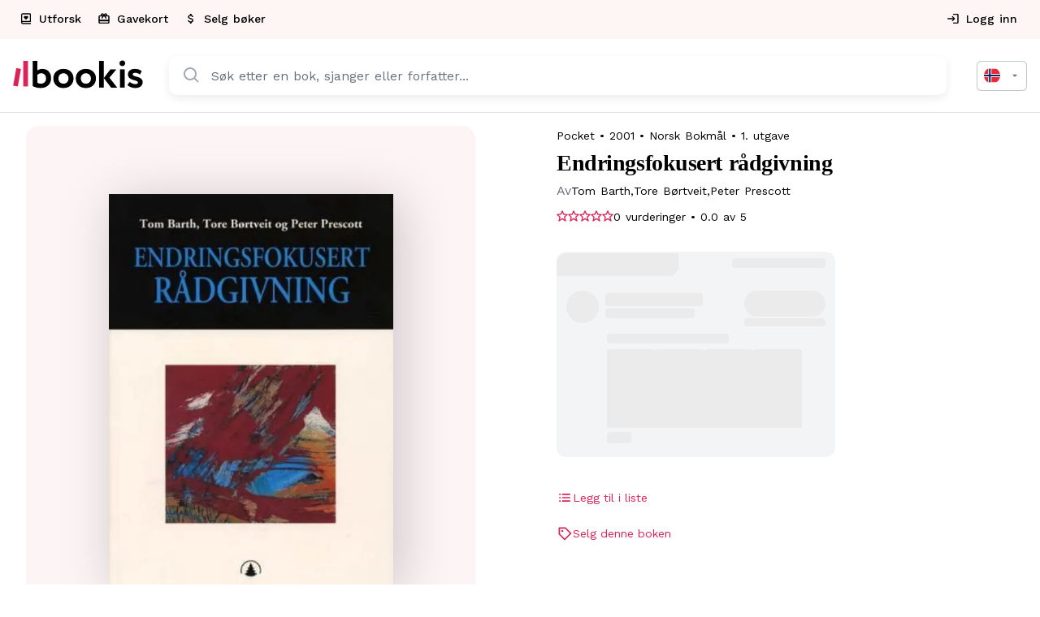

--- FILE ---
content_type: text/html; charset=UTF-8
request_url: https://bookis.com/no/books/tom-barth-endringsfokusert-radgivning-2001
body_size: 2276
content:
<!DOCTYPE html>
<html lang="en">
<head>
    <meta charset="utf-8">
    <meta name="viewport" content="width=device-width, initial-scale=1">
    <title></title>
    <style>
        body {
            font-family: "Arial";
        }
    </style>
    <script type="text/javascript">
    window.awsWafCookieDomainList = [];
    window.gokuProps = {
"key":"AQIDAHjcYu/GjX+QlghicBgQ/7bFaQZ+m5FKCMDnO+vTbNg96AH1Q5HNwNd7qjjKSrZjUukeAAAAfjB8BgkqhkiG9w0BBwagbzBtAgEAMGgGCSqGSIb3DQEHATAeBglghkgBZQMEAS4wEQQMfgpC+9noOqv6D5WhAgEQgDtFu65+OI9VbazoI71eV0vODu7/FNxdN/q+yY44WBCOiLEjuPajdxaNTxqbBo2uz8DtSa27r4Hpv79MjQ==",
          "iv":"D549JQBr4AAAB6y8",
          "context":"pAkm66M2D6LegFkT6yu+SbcGRTplwSO17jQCY7cMcmFigj2KWhLTYCZZnXpMB1Zb10Y4pO9o1G70Jrhf+xKkDvr2PuAVjn/fkigRP2lsdplFcY/Ei+YHIS2DX3uOxQYD/vVqyl+E3n9wcd1UsuGyzB7GfDzl8FS9SYoAUl1B3kkoTiLV+cKsHp+PRcLwNtGxzlMglDZ1xTu32pGtWGljchWlQE+JntdjmvhBh/CqyrIrlq4bbmhSzBJyO97MX+QmaXS83TwugykBJttKfYCSQ/maNnwAlLFYeI0G7VhMsTkuYO2p8vMnkh74KxHgdA6ID1HDs06Mp2nl3YjXIqhQmLNifk7iBdp8ZCRqYuoYZb4bZqoS81Z+uOMdqgBT7wyencrVLYVlayyaYPNfNqYfxyUzo7awABlZEN+8uHD13Mio42MEIokG3zJZuJicndnlgH7vPh/M0/yEFrXw/kkjkV6z5ND9ezckAnDgR0myxm0R1aJvAYYdRaGVgDdna3DR4cuI0G9tm8NEIEN7mCAbUDId6NBtLNLoZhasKfKZJiVIUWl2dzlbOG4tBw+1fTUMmm3PEutTXrioslm6qCDRd39AzwkVCAvhqSGoxJIbqFf/MBzbBd/XnxNWUFS0XERPZpkXQxI4R0sci3piC7Bynvd7Vo58lf40FlbGhKxoivbi0qAixiGBhVz9aVUCvalRsskIqFwnMdRvysbuhgIPWmaZzI/xmPtkTLImkvL9/aoyqgjI9fpo+VpooEzCwdQ4dkkB9i5WkmLvN4Vig4tAUNep8Abk1PW3SSP+c6bISil5fpR0qPI="
};
    </script>
    <script src="https://fdf452107f70.ea4d5fab.us-east-2.token.awswaf.com/fdf452107f70/dbc2307d2ec0/eb5f32a7e59b/challenge.js"></script>
</head>
<body>
    <div id="challenge-container"></div>
    <script type="text/javascript">
        AwsWafIntegration.saveReferrer();
        AwsWafIntegration.checkForceRefresh().then((forceRefresh) => {
            if (forceRefresh) {
                AwsWafIntegration.forceRefreshToken().then(() => {
                    window.location.reload(true);
                });
            } else {
                AwsWafIntegration.getToken().then(() => {
                    window.location.reload(true);
                });
            }
        });
    </script>
    <noscript>
        <h1>JavaScript is disabled</h1>
        In order to continue, we need to verify that you're not a robot.
        This requires JavaScript. Enable JavaScript and then reload the page.
    </noscript>
</body>
</html>

--- FILE ---
content_type: application/javascript; charset=utf-8
request_url: https://bookis.com/_next/static/chunks/9803-a55e14f8c707d8d7.js
body_size: 5697
content:
"use strict";(self.webpackChunk_N_E=self.webpackChunk_N_E||[]).push([[9803],{63407:(e,t,r)=>{r.d(t,{Vx:()=>o,ms:()=>i,oB:()=>a});var n=r(15206),a=function(e){return e.RELEVANCE="",e.RATING="ratingAvg:desc",e.POPULARITY="books.popularity.popularityScore360d:desc",e}({});let o={[n.T.SWEDEN]:"books_sweden",[n.T.NORWAY]:"books_norway"};var i=function(e){return e.AUTHOR_FULL_NAME="authors.primaryRoles.fullName",e.MEETUP_AVAILABLE="books.availability.meetup.available",e.SHIPPING_AVAILABLE="books.availability.shipping.available",e.EDITION_NUMBER="books.editionNumber",e.FORMAT="books.format",e.BOOK_LANGUAGES="books.languages",e.PUBLISHER="books.publisher",e.BOOK_SERIES_TITLE="books.seriesTitle",e.YEAR="books.year",e.GENRE_CODE="genres.code",e.LANGUAGES="languages",e.RATING_AVG="ratingAvg",e.RATING_VOTES="ratingVotes",e.REVIEW_COUNT="reviewCount",e.SERIES_TITLE="seriesTitle",e.NORWEGIAN_BOOK_GROUP="books.norwegianBookGroup",e}({})},59746:(e,t,r)=>{r.d(t,{o:()=>n});let n=(0,r(12115).createContext)(null)},96911:(e,t,r)=>{r.d(t,{N:()=>o});var n=r(12115),a=r(59746);let o=()=>{let e=(0,n.useContext)(a.o);if(!e)throw Error("useBookSearch must be used within a SearchProvider");let t=n.useCallback(function(t){let r=arguments.length>1&&void 0!==arguments[1]?arguments[1]:e.semanticEnabled;e.setQuery(t),r!==e.semanticEnabled&&e.setSemanticEnabled(r)},[e.semanticEnabled]);return{hits:e.hits,isLoading:e.isLoading,nextPage:e.nextPage,hasMore:e.hasMore,pagination:e.pagination,query:e.query,setQuery:t,resetQuery:e.resetQuery,perPage:e.perPage,setPerPage:e.setPerPage,semanticEnabled:e.semanticEnabled,setSemanticEnabled:e.setSemanticEnabled}}},934:(e,t,r)=>{r.d(t,{L:()=>o,M:()=>i});var n=r(12115),a=r(74165);let o=()=>{let{activeRefinements:e,setActiveRefinements:t,facetDistribution:r}=(0,a.t)(),o=(0,n.useRef)([]),i=(t,r)=>Array.from(e).some(e=>e.attribute===r&&e.value===t);return{toggleRefinement:e=>{e&&t(t=>{let r=new Set(t);return i(e.value,e.attribute)?r.forEach(t=>{t.value===e.value&&t.attribute===e.attribute&&r.delete(t)}):r.add({value:e.value,attribute:e.attribute}),r})},items:o.current,resetRefinements:()=>{t(new Set)},activeRefinements:e,facetDistribution:r}},i=e=>{let{attribute:t,transformItems:r}=e,{activeRefinements:o,setActiveRefinements:i,facetDistribution:s,setFilterAttributes:l}=(0,a.t)(),c=(0,n.useRef)([]),d=(e,t)=>Array.from(o).some(r=>r.attribute===t&&r.value===e),u=e=>{i(r=>{let n=new Set(r);return d(e,t)||n.add({value:e,attribute:t}),n})};if(Object.keys(s).length>0){let e=Object.entries(s[t]||{}).map(e=>{let[r,n]=e,a=d(r,t);return{value:r,isRefined:a,count:Number(n),attribute:t,label:r}}),n=r?r(e):e;c.current=n}return(0,n.useEffect)(()=>{t&&l(e=>Array.from(new Set([...e,t])))},[]),{toggleRefinement:e=>{e&&i(r=>{let n=new Set(r);return d(e,t)?n.forEach(r=>{r.value===e&&r.attribute===t&&n.delete(r)}):n.add({value:e,attribute:t}),n})},setRefinement:u,items:c.current,resetRefinements:()=>u("")}}},15346:(e,t,r)=>{r.d(t,{C:()=>i});var n=r(57336),a=r(74165);let o=()=>Object.values(n.o).map(e=>({value:e})),i=()=>{let{setCurrentSortOption:e,currentSortOption:t}=(0,a.t)(),r=o(),n=r[0];return{setSorting:t=>{let n=r.find(e=>e.value===t.value);n&&e(n)},resetSorting:()=>{e(n)},defaultOption:n,currentSortOption:t,sortingOptions:r}}},74165:(e,t,r)=>{r.d(t,{t:()=>o});var n=r(12115),a=r(59746);let o=()=>{let e=(0,n.useContext)(a.o);if(!e)throw Error("useBookSearch must be used within a SearchProvider");return{activeRefinements:e.activeRefinements,setActiveRefinements:e.setActiveRefinements,filterAttributes:e.filterAttributes||[],setFilterAttributes:e.setFilterAttributes,currentSortOption:e.currentSortOption,setCurrentSortOption:e.setCurrentSortOption,facetDistribution:e.facetDistribution}}},27475:(e,t,r)=>{r.d(t,{A:()=>a});var n=r(12115);let a=(e,t)=>{(0,n.useEffect)(()=>{let r=r=>{!e.current||e.current.contains(r.target)||t(r)};return document.addEventListener("mousedown",r),document.addEventListener("touchstart",r),()=>{document.removeEventListener("mousedown",r),document.removeEventListener("touchstart",r)}},[e,t])}},7952:(e,t,r)=>{r.d(t,{A:()=>a});var n=r(95155);r(12115);let a=e=>(0,n.jsx)("svg",{xmlns:"http://www.w3.org/2000/svg",viewBox:"0 0 24 24",...e,children:(0,n.jsx)("path",{d:"M16.293 9.293 12 13.586 7.707 9.293l-1.414 1.414L12 16.414l5.707-5.707z"})})},26489:(e,t,r)=>{r.d(t,{A:()=>a});var n=r(95155);r(12115);let a=e=>(0,n.jsx)("svg",{xmlns:"http://www.w3.org/2000/svg",viewBox:"0 0 24 24",...e,children:(0,n.jsx)("path",{d:"M12 2C6.486 2 2 6.486 2 12s4.486 10 10 10 10-4.486 10-10S17.514 2 12 2zm4.207 12.793-1.414 1.414L12 13.414l-2.793 2.793-1.414-1.414L10.586 12 7.793 9.207l1.414-1.414L12 10.586l2.793-2.793 1.414 1.414L13.414 12l2.793 2.793z"})})},19579:(e,t,r)=>{r.d(t,{Ay:()=>D});var n=r(60160),a=r(85407),o=r(12115),i=r(43463),s=r(7123),l=r(83194),c=r(1206),d=r(85542),u=r(63919),p=r(59328),m=r(35761),f=r(23444),v=r(66855),h=r(95155);let g=["addEndListener","appear","children","container","direction","easing","in","onEnter","onEntered","onEntering","onExit","onExited","onExiting","style","timeout","TransitionComponent"];function A(e,t,r){let n=function(e,t,r){let n;let a=t.getBoundingClientRect(),o=r&&r.getBoundingClientRect(),i=(0,v.A)(t);if(t.fakeTransform)n=t.fakeTransform;else{let e=i.getComputedStyle(t);n=e.getPropertyValue("-webkit-transform")||e.getPropertyValue("transform")}let s=0,l=0;if(n&&"none"!==n&&"string"==typeof n){let e=n.split("(")[1].split(")")[0].split(",");s=parseInt(e[4],10),l=parseInt(e[5],10)}return"left"===e?o?"translateX(".concat(o.right+s-a.left,"px)"):"translateX(".concat(i.innerWidth+s-a.left,"px)"):"right"===e?o?"translateX(-".concat(a.right-o.left-s,"px)"):"translateX(-".concat(a.left+a.width-s,"px)"):"up"===e?o?"translateY(".concat(o.bottom+l-a.top,"px)"):"translateY(".concat(i.innerHeight+l-a.top,"px)"):o?"translateY(-".concat(a.top-o.top+a.height-l,"px)"):"translateY(-".concat(a.top+a.height-l,"px)")}(e,t,"function"==typeof r?r():r);n&&(t.style.webkitTransform=n,t.style.transform=n)}let b=o.forwardRef(function(e,t){let r=(0,m.A)(),i={enter:r.transitions.easing.easeOut,exit:r.transitions.easing.sharp},s={enter:r.transitions.duration.enteringScreen,exit:r.transitions.duration.leavingScreen},{addEndListener:l,appear:c=!0,children:b,container:y,direction:x="down",easing:E=i,in:w,onEnter:k,onEntered:S,onEntering:R,onExit:L,onExited:C,onExiting:O,style:I,timeout:M=s,TransitionComponent:T=d.Ay}=e,P=(0,n.A)(e,g),N=o.useRef(null),B=(0,p.A)(b.ref,N,t),D=e=>t=>{e&&(void 0===t?e(N.current):e(N.current,t))},_=D((e,t)=>{A(x,e,y),(0,f.q)(e),k&&k(e,t)}),V=D((e,t)=>{let n=(0,f.c)({timeout:M,style:I,easing:E},{mode:"enter"});e.style.webkitTransition=r.transitions.create("-webkit-transform",(0,a.A)({},n)),e.style.transition=r.transitions.create("transform",(0,a.A)({},n)),e.style.webkitTransform="none",e.style.transform="none",R&&R(e,t)}),j=D(S),G=D(O),z=D(e=>{let t=(0,f.c)({timeout:M,style:I,easing:E},{mode:"exit"});e.style.webkitTransition=r.transitions.create("-webkit-transform",t),e.style.transition=r.transitions.create("transform",t),A(x,e,y),L&&L(e)}),U=D(e=>{e.style.webkitTransition="",e.style.transition="",C&&C(e)}),H=o.useCallback(()=>{N.current&&A(x,N.current,y)},[x,y]);return o.useEffect(()=>{if(w||"down"===x||"right"===x)return;let e=(0,u.A)(()=>{N.current&&A(x,N.current,y)}),t=(0,v.A)(N.current);return t.addEventListener("resize",e),()=>{e.clear(),t.removeEventListener("resize",e)}},[x,w,y]),o.useEffect(()=>{w||H()},[w,H]),(0,h.jsx)(T,(0,a.A)({nodeRef:N,onEnter:_,onEntered:j,onEntering:V,onExit:z,onExited:U,onExiting:G,addEndListener:e=>{l&&l(N.current,e)},appear:c,in:w,timeout:M},P,{children:(e,t)=>o.cloneElement(b,(0,a.A)({ref:B,style:(0,a.A)({visibility:"exited"!==e||w?void 0:"hidden"},I,b.props.style)},t))}))});var y=r(46106),x=r(37410),E=r(49757),w=r(89142),k=r(37306),S=r(81045),R=r(37157);function L(e){return(0,R.Ay)("MuiDrawer",e)}(0,S.A)("MuiDrawer",["root","docked","paper","paperAnchorLeft","paperAnchorRight","paperAnchorTop","paperAnchorBottom","paperAnchorDockedLeft","paperAnchorDockedRight","paperAnchorDockedTop","paperAnchorDockedBottom","modal"]);let C=["BackdropProps"],O=["anchor","BackdropProps","children","className","elevation","hideBackdrop","ModalProps","onClose","open","PaperProps","SlideProps","TransitionComponent","transitionDuration","variant"],I=(e,t)=>{let{ownerState:r}=e;return[t.root,("permanent"===r.variant||"persistent"===r.variant)&&t.docked,t.modal]},M=e=>{let{classes:t,anchor:r,variant:n}=e,a={root:["root"],docked:[("permanent"===n||"persistent"===n)&&"docked"],modal:["modal"],paper:["paper","paperAnchor".concat((0,x.A)(r)),"temporary"!==n&&"paperAnchorDocked".concat((0,x.A)(r))]};return(0,s.A)(a,L,t)},T=(0,w.Ay)(c.A,{name:"MuiDrawer",slot:"Root",overridesResolver:I})(e=>{let{theme:t}=e;return{zIndex:(t.vars||t).zIndex.drawer}}),P=(0,w.Ay)("div",{shouldForwardProp:k.A,name:"MuiDrawer",slot:"Docked",skipVariantsResolver:!1,overridesResolver:I})({flex:"0 0 auto"}),N=(0,w.Ay)(y.A,{name:"MuiDrawer",slot:"Paper",overridesResolver:(e,t)=>{let{ownerState:r}=e;return[t.paper,t["paperAnchor".concat((0,x.A)(r.anchor))],"temporary"!==r.variant&&t["paperAnchorDocked".concat((0,x.A)(r.anchor))]]}})(e=>{let{theme:t,ownerState:r}=e;return(0,a.A)({overflowY:"auto",display:"flex",flexDirection:"column",height:"100%",flex:"1 0 auto",zIndex:(t.vars||t).zIndex.drawer,WebkitOverflowScrolling:"touch",position:"fixed",top:0,outline:0},"left"===r.anchor&&{left:0},"top"===r.anchor&&{top:0,left:0,right:0,height:"auto",maxHeight:"100%"},"right"===r.anchor&&{right:0},"bottom"===r.anchor&&{top:"auto",left:0,bottom:0,right:0,height:"auto",maxHeight:"100%"},"left"===r.anchor&&"temporary"!==r.variant&&{borderRight:"1px solid ".concat((t.vars||t).palette.divider)},"top"===r.anchor&&"temporary"!==r.variant&&{borderBottom:"1px solid ".concat((t.vars||t).palette.divider)},"right"===r.anchor&&"temporary"!==r.variant&&{borderLeft:"1px solid ".concat((t.vars||t).palette.divider)},"bottom"===r.anchor&&"temporary"!==r.variant&&{borderTop:"1px solid ".concat((t.vars||t).palette.divider)})}),B={left:"right",right:"left",top:"down",bottom:"up"},D=o.forwardRef(function(e,t){let r=(0,E.A)({props:e,name:"MuiDrawer"}),s=(0,m.A)(),c=(0,l.I)(),d={enter:s.transitions.duration.enteringScreen,exit:s.transitions.duration.leavingScreen},{anchor:u="left",BackdropProps:p,children:f,className:v,elevation:g=16,hideBackdrop:A=!1,ModalProps:{BackdropProps:y}={},onClose:x,open:w=!1,PaperProps:k={},SlideProps:S,TransitionComponent:R=b,transitionDuration:L=d,variant:I="temporary"}=r,D=(0,n.A)(r.ModalProps,C),_=(0,n.A)(r,O),V=o.useRef(!1);o.useEffect(()=>{V.current=!0},[]);let j=function(e,t){let{direction:r}=e;return"rtl"===r&&-1!==["left","right"].indexOf(t)?B[t]:t}({direction:c?"rtl":"ltr"},u),G=(0,a.A)({},r,{anchor:u,elevation:g,open:w,variant:I},_),z=M(G),U=(0,h.jsx)(N,(0,a.A)({elevation:"temporary"===I?g:0,square:!0},k,{className:(0,i.A)(z.paper,k.className),ownerState:G,children:f}));if("permanent"===I)return(0,h.jsx)(P,(0,a.A)({className:(0,i.A)(z.root,z.docked,v),ownerState:G,ref:t},_,{children:U}));let H=(0,h.jsx)(R,(0,a.A)({in:w,direction:B[j],timeout:L,appear:V.current},S,{children:U}));return"persistent"===I?(0,h.jsx)(P,(0,a.A)({className:(0,i.A)(z.root,z.docked,v),ownerState:G,ref:t},_,{children:H})):(0,h.jsx)(T,(0,a.A)({BackdropProps:(0,a.A)({},p,y,{transitionDuration:L}),className:(0,i.A)(z.root,z.modal,v),open:w,ownerState:G,onClose:x,hideBackdrop:A,ref:t},_,D,{children:H}))})},93857:(e,t,r)=>{r.d(t,{A:()=>i,f:()=>o});var n=r(81045),a=r(37157);function o(e){return(0,a.Ay)("MuiListItemIcon",e)}let i=(0,n.A)("MuiListItemIcon",["root","alignItemsFlexStart"])},91888:(e,t,r)=>{r.d(t,{A:()=>L});var n=r(60160),a=r(85407),o=r(12115),i=r(43463),s=r(7123),l=r(10683),c=r(89142),d=r(37306),u=r(49757),p=r(72762),m=r(50766),f=r(59396),v=r(59328),h=r(30555),g=r(93857),A=r(28005),b=r(81045),y=r(37157);function x(e){return(0,y.Ay)("MuiMenuItem",e)}let E=(0,b.A)("MuiMenuItem",["root","focusVisible","dense","disabled","divider","gutters","selected"]);var w=r(95155);let k=["autoFocus","component","dense","divider","disableGutters","focusVisibleClassName","role","tabIndex","className"],S=e=>{let{disabled:t,dense:r,divider:n,disableGutters:o,selected:i,classes:l}=e,c=(0,s.A)({root:["root",r&&"dense",t&&"disabled",!o&&"gutters",n&&"divider",i&&"selected"]},x,l);return(0,a.A)({},l,c)},R=(0,c.Ay)(m.A,{shouldForwardProp:e=>(0,d.A)(e)||"classes"===e,name:"MuiMenuItem",slot:"Root",overridesResolver:(e,t)=>{let{ownerState:r}=e;return[t.root,r.dense&&t.dense,r.divider&&t.divider,!r.disableGutters&&t.gutters]}})(e=>{let{theme:t,ownerState:r}=e;return(0,a.A)({},t.typography.body1,{display:"flex",justifyContent:"flex-start",alignItems:"center",position:"relative",textDecoration:"none",minHeight:48,paddingTop:6,paddingBottom:6,boxSizing:"border-box",whiteSpace:"nowrap"},!r.disableGutters&&{paddingLeft:16,paddingRight:16},r.divider&&{borderBottom:"1px solid ".concat((t.vars||t).palette.divider),backgroundClip:"padding-box"},{"&:hover":{textDecoration:"none",backgroundColor:(t.vars||t).palette.action.hover,"@media (hover: none)":{backgroundColor:"transparent"}},["&.".concat(E.selected)]:{backgroundColor:t.vars?"rgba(".concat(t.vars.palette.primary.mainChannel," / ").concat(t.vars.palette.action.selectedOpacity,")"):(0,l.X4)(t.palette.primary.main,t.palette.action.selectedOpacity),["&.".concat(E.focusVisible)]:{backgroundColor:t.vars?"rgba(".concat(t.vars.palette.primary.mainChannel," / calc(").concat(t.vars.palette.action.selectedOpacity," + ").concat(t.vars.palette.action.focusOpacity,"))"):(0,l.X4)(t.palette.primary.main,t.palette.action.selectedOpacity+t.palette.action.focusOpacity)}},["&.".concat(E.selected,":hover")]:{backgroundColor:t.vars?"rgba(".concat(t.vars.palette.primary.mainChannel," / calc(").concat(t.vars.palette.action.selectedOpacity," + ").concat(t.vars.palette.action.hoverOpacity,"))"):(0,l.X4)(t.palette.primary.main,t.palette.action.selectedOpacity+t.palette.action.hoverOpacity),"@media (hover: none)":{backgroundColor:t.vars?"rgba(".concat(t.vars.palette.primary.mainChannel," / ").concat(t.vars.palette.action.selectedOpacity,")"):(0,l.X4)(t.palette.primary.main,t.palette.action.selectedOpacity)}},["&.".concat(E.focusVisible)]:{backgroundColor:(t.vars||t).palette.action.focus},["&.".concat(E.disabled)]:{opacity:(t.vars||t).palette.action.disabledOpacity},["& + .".concat(h.A.root)]:{marginTop:t.spacing(1),marginBottom:t.spacing(1)},["& + .".concat(h.A.inset)]:{marginLeft:52},["& .".concat(A.A.root)]:{marginTop:0,marginBottom:0},["& .".concat(A.A.inset)]:{paddingLeft:36},["& .".concat(g.A.root)]:{minWidth:36}},!r.dense&&{[t.breakpoints.up("sm")]:{minHeight:"auto"}},r.dense&&(0,a.A)({minHeight:32,paddingTop:4,paddingBottom:4},t.typography.body2,{["& .".concat(g.A.root," svg")]:{fontSize:"1.25rem"}}))}),L=o.forwardRef(function(e,t){let r;let s=(0,u.A)({props:e,name:"MuiMenuItem"}),{autoFocus:l=!1,component:c="li",dense:d=!1,divider:m=!1,disableGutters:h=!1,focusVisibleClassName:g,role:A="menuitem",tabIndex:b,className:y}=s,x=(0,n.A)(s,k),E=o.useContext(p.A),L=o.useMemo(()=>({dense:d||E.dense||!1,disableGutters:h}),[E.dense,d,h]),C=o.useRef(null);(0,f.A)(()=>{l&&C.current&&C.current.focus()},[l]);let O=(0,a.A)({},s,{dense:L.dense,divider:m,disableGutters:h}),I=S(s),M=(0,v.A)(C,t);return s.disabled||(r=void 0!==b?b:-1),(0,w.jsx)(p.A.Provider,{value:L,children:(0,w.jsx)(R,(0,a.A)({ref:M,role:A,tabIndex:r,component:c,focusVisibleClassName:(0,i.A)(I.focusVisible,g),className:(0,i.A)(I.root,y)},x,{ownerState:O,classes:I}))})})},1297:(e,t,r)=>{r.d(t,{A:()=>c});var n,a=r(12115),o=r(94969),i=r(92326),s=r(4763);let l=(n||(n=r.t(a,2))).useSyncExternalStore;function c(e){let t=arguments.length>1&&void 0!==arguments[1]?arguments[1]:{},r=(0,s.A)(),n="undefined"!=typeof window&&void 0!==window.matchMedia,{defaultMatches:c=!1,matchMedia:d=n?window.matchMedia:null,ssrMatchMedia:u=null,noSsr:p=!1}=(0,i.A)({name:"MuiUseMediaQuery",props:t,theme:r}),m="function"==typeof e?e(r):e;return(void 0!==l?function(e,t,r,n,o){let i=a.useCallback(()=>t,[t]),s=a.useMemo(()=>{if(o&&r)return()=>r(e).matches;if(null!==n){let{matches:t}=n(e);return()=>t}return i},[i,e,n,o,r]),[c,d]=a.useMemo(()=>{if(null===r)return[i,()=>()=>{}];let t=r(e);return[()=>t.matches,e=>(t.addListener(e),()=>{t.removeListener(e)})]},[i,r,e]);return l(d,c,s)}:function(e,t,r,n,i){let[s,l]=a.useState(()=>i&&r?r(e).matches:n?n(e).matches:t);return(0,o.A)(()=>{let t=!0;if(!r)return;let n=r(e),a=()=>{t&&l(n.matches)};return a(),n.addListener(a),()=>{t=!1,n.removeListener(a)}},[e,r]),s})(m=m.replace(/^@media( ?)/m,""),c,d,u,p)}}}]);
//# sourceMappingURL=9803-a55e14f8c707d8d7.js.map